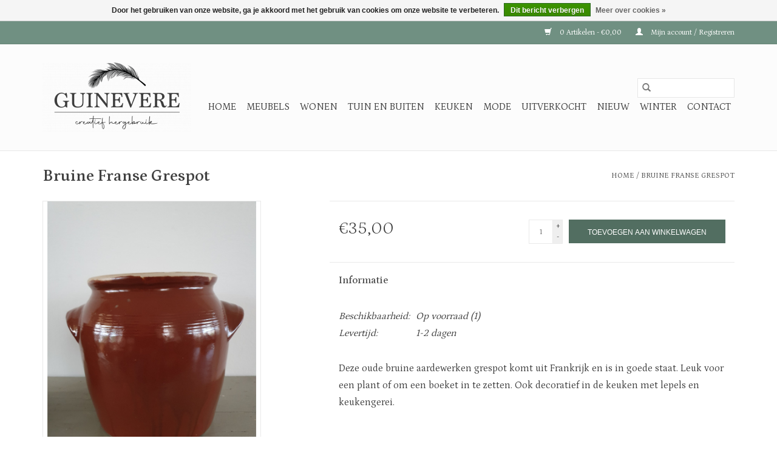

--- FILE ---
content_type: text/html;charset=utf-8
request_url: https://www.guin.nl/bruine-grespot.html
body_size: 5783
content:
<!DOCTYPE html>
<html lang="nl">
  <head>
    <meta charset="utf-8"/>
<!-- [START] 'blocks/head.rain' -->
<!--

  (c) 2008-2026 Lightspeed Netherlands B.V.
  http://www.lightspeedhq.com
  Generated: 14-01-2026 @ 17:54:46

-->
<link rel="canonical" href="https://www.guin.nl/bruine-grespot.html"/>
<link rel="alternate" href="https://www.guin.nl/index.rss" type="application/rss+xml" title="Nieuwe producten"/>
<link href="https://cdn.webshopapp.com/assets/cookielaw.css?2025-02-20" rel="stylesheet" type="text/css"/>
<meta name="robots" content="noodp,noydir"/>
<meta property="og:url" content="https://www.guin.nl/bruine-grespot.html?source=facebook"/>
<meta property="og:site_name" content="Guinevere - Creatief Hergebruik"/>
<meta property="og:title" content="Bruine Franse Grespot"/>
<meta property="og:description" content="Oude bruine grespot, zuurkoolpot uit Frankrijk"/>
<meta property="og:image" content="https://cdn.webshopapp.com/shops/43412/files/352532160/bruine-franse-grespot.jpg"/>
<!--[if lt IE 9]>
<script src="https://cdn.webshopapp.com/assets/html5shiv.js?2025-02-20"></script>
<![endif]-->
<!-- [END] 'blocks/head.rain' -->
    <title>Bruine Franse Grespot - Guinevere - Creatief Hergebruik</title>
    <meta name="description" content="Oude bruine grespot, zuurkoolpot uit Frankrijk" />
    <meta name="keywords" content="Bruine, Franse, Grespot, Guinevere, brocante, retro, vintage, woonaccessoires, poef, postzak, michel caugant, authentieke meubelen, hergebruik" />
    <meta http-equiv="X-UA-Compatible" content="IE=edge,chrome=1">
    <meta name="viewport" content="width=device-width, initial-scale=1.0">
    <meta name="apple-mobile-web-app-capable" content="yes">
    <meta name="apple-mobile-web-app-status-bar-style" content="black">

    <link rel="shortcut icon" href="https://cdn.webshopapp.com/shops/43412/themes/174438/v/311926/assets/favicon.ico?20201104155417" type="image/x-icon" />
    <link href='//fonts.googleapis.com/css?family=Petrona:400,300,600' rel='stylesheet' type='text/css'>
    <link href='//fonts.googleapis.com/css?family=Petrona:400,300,600' rel='stylesheet' type='text/css'>
    <link rel="shortcut icon" href="https://cdn.webshopapp.com/shops/43412/themes/174438/v/311926/assets/favicon.ico?20201104155417" type="image/x-icon" />
    <link rel="stylesheet" href="https://cdn.webshopapp.com/shops/43412/themes/174438/assets/bootstrap-min.css?2023123021295920201104223023" />
    <link rel="stylesheet" href="https://cdn.webshopapp.com/shops/43412/themes/174438/assets/style.css?2023123021295920201104223023" />
    <link rel="stylesheet" href="https://cdn.webshopapp.com/shops/43412/themes/174438/assets/settings.css?2023123021295920201104223023" />
    <link rel="stylesheet" href="https://cdn.webshopapp.com/assets/gui-2-0.css?2025-02-20" />
    <link rel="stylesheet" href="https://cdn.webshopapp.com/assets/gui-responsive-2-0.css?2025-02-20" />
    <link rel="stylesheet" href="https://cdn.webshopapp.com/shops/43412/themes/174438/assets/custom.css?2023123021295920201104223023" />
        <link rel="stylesheet" href="https://cdn.webshopapp.com/shops/43412/themes/174438/assets/tutorial.css?2023123021295920201104223023" />
    
    <script src="https://cdn.webshopapp.com/assets/jquery-1-9-1.js?2025-02-20"></script>
    <script src="https://cdn.webshopapp.com/assets/jquery-ui-1-10-1.js?2025-02-20"></script>

    <script type="text/javascript" src="https://cdn.webshopapp.com/shops/43412/themes/174438/assets/global.js?2023123021295920201104223023"></script>
		<script type="text/javascript" src="https://cdn.webshopapp.com/shops/43412/themes/174438/assets/bootstrap-min.js?2023123021295920201104223023"></script>
    <script type="text/javascript" src="https://cdn.webshopapp.com/shops/43412/themes/174438/assets/jcarousel.js?2023123021295920201104223023"></script>
    <script type="text/javascript" src="https://cdn.webshopapp.com/assets/gui.js?2025-02-20"></script>
    <script type="text/javascript" src="https://cdn.webshopapp.com/assets/gui-responsive-2-0.js?2025-02-20"></script>

    <script type="text/javascript" src="https://cdn.webshopapp.com/shops/43412/themes/174438/assets/share42.js?2023123021295920201104223023"></script>

    <!--[if lt IE 9]>
    <link rel="stylesheet" href="https://cdn.webshopapp.com/shops/43412/themes/174438/assets/style-ie.css?2023123021295920201104223023" />
    <![endif]-->
    <link rel="stylesheet" media="print" href="https://cdn.webshopapp.com/shops/43412/themes/174438/assets/print-min.css?2023123021295920201104223023" />
  </head>
  <body class="tutorial--on">
    <header>
  <div class="topnav">
    <div class="container">
      
      <div class="right">
        <span role="region" aria-label="Winkelwagen">
          <a href="https://www.guin.nl/cart/" title="Winkelwagen" class="cart">
            <span class="glyphicon glyphicon-shopping-cart"></span>
            0 Artikelen - €0,00
          </a>
        </span>
        <span>
          <a href="https://www.guin.nl/account/" title="Mijn account" class="my-account">
            <span class="glyphicon glyphicon-user"></span>
                        	Mijn account / Registreren
                      </a>
        </span>
      </div>
    </div>
  </div>

  <div class="navigation container">
    <div class="align">
      <div class="burger">
        <button type="button" aria-label="Open menu">
          <img src="https://cdn.webshopapp.com/shops/43412/themes/174438/assets/hamburger.png?20201231094858" width="32" height="32" alt="Menu">
        </button>
      </div>

              <div class="vertical logo">
          <a href="https://www.guin.nl/" title="Handgemaakte woonaccessoires en hergebruikte authentieke meubelen en brocante">
            <img src="https://cdn.webshopapp.com/shops/43412/themes/174438/v/320492/assets/logo.png?20201111160509" alt="Handgemaakte woonaccessoires en hergebruikte authentieke meubelen en brocante" />
          </a>
        </div>
      
      <nav class="nonbounce desktop vertical">
        <form action="https://www.guin.nl/search/" method="get" id="formSearch" role="search">
          <input type="text" name="q" autocomplete="off" value="" aria-label="Zoeken" />
          <button type="submit" class="search-btn" title="Zoeken">
            <span class="glyphicon glyphicon-search"></span>
          </button>
        </form>
        <ul region="navigation" aria-label=Navigation menu>
          <li class="item home ">
            <a class="itemLink" href="https://www.guin.nl/">Home</a>
          </li>
          
                    	<li class="item sub">
              <a class="itemLink" href="https://www.guin.nl/meubels/" title="Meubels">
                Meubels
              </a>
                            	<span class="glyphicon glyphicon-play"></span>
                <ul class="subnav">
                                      <li class="subitem">
                      <a class="subitemLink" href="https://www.guin.nl/meubels/stoelen-krukjes/" title="Stoelen &amp; Krukjes">Stoelen &amp; Krukjes</a>
                                          </li>
                	                    <li class="subitem">
                      <a class="subitemLink" href="https://www.guin.nl/meubels/poefs/" title="Poefs ">Poefs </a>
                                          </li>
                	                    <li class="subitem">
                      <a class="subitemLink" href="https://www.guin.nl/meubels/tafels/" title="Tafels ">Tafels </a>
                                          </li>
                	                    <li class="subitem">
                      <a class="subitemLink" href="https://www.guin.nl/meubels/bankjes-voetenbankjes/" title="Bankjes &amp; Voetenbankjes">Bankjes &amp; Voetenbankjes</a>
                                          </li>
                	                    <li class="subitem">
                      <a class="subitemLink" href="https://www.guin.nl/meubels/kasten/" title="Kasten">Kasten</a>
                                          </li>
                	              	</ul>
                          </li>
                    	<li class="item sub">
              <a class="itemLink" href="https://www.guin.nl/wonen/" title="Wonen">
                Wonen
              </a>
                            	<span class="glyphicon glyphicon-play"></span>
                <ul class="subnav">
                                      <li class="subitem">
                      <a class="subitemLink" href="https://www.guin.nl/wonen/kussens-knuffels/" title="Kussens &amp; Knuffels">Kussens &amp; Knuffels</a>
                                          </li>
                	                    <li class="subitem">
                      <a class="subitemLink" href="https://www.guin.nl/wonen/vazen-potten/" title="Vazen &amp; Potten">Vazen &amp; Potten</a>
                                          </li>
                	                    <li class="subitem">
                      <a class="subitemLink" href="https://www.guin.nl/wonen/dienbladen-serveerplanken/" title="Dienbladen &amp; serveerplanken">Dienbladen &amp; serveerplanken</a>
                                          </li>
                	                    <li class="subitem">
                      <a class="subitemLink" href="https://www.guin.nl/wonen/kisten-opbergers/" title="Kisten &amp; Opbergers">Kisten &amp; Opbergers</a>
                                          </li>
                	                    <li class="subitem">
                      <a class="subitemLink" href="https://www.guin.nl/wonen/spiegels/" title="Spiegels">Spiegels</a>
                                          </li>
                	                    <li class="subitem">
                      <a class="subitemLink" href="https://www.guin.nl/wonen/spreien-dekens/" title="Spreien &amp; dekens">Spreien &amp; dekens</a>
                                          </li>
                	                    <li class="subitem">
                      <a class="subitemLink" href="https://www.guin.nl/wonen/decoratie/" title="Decoratie ">Decoratie </a>
                                          </li>
                	                    <li class="subitem">
                      <a class="subitemLink" href="https://www.guin.nl/wonen/luiken/" title="Luiken ">Luiken </a>
                                          </li>
                	              	</ul>
                          </li>
                    	<li class="item sub">
              <a class="itemLink" href="https://www.guin.nl/tuin-en-buiten/" title="Tuin  en buiten">
                Tuin  en buiten
              </a>
                            	<span class="glyphicon glyphicon-play"></span>
                <ul class="subnav">
                                      <li class="subitem">
                      <a class="subitemLink" href="https://www.guin.nl/tuin-en-buiten/buitenleven-tuin/" title="Buitenleven &amp; Tuin">Buitenleven &amp; Tuin</a>
                                          </li>
                	                    <li class="subitem">
                      <a class="subitemLink" href="https://www.guin.nl/tuin-en-buiten/tuinaccessoires/" title="Tuinaccessoires ">Tuinaccessoires </a>
                                          </li>
                	                    <li class="subitem">
                      <a class="subitemLink" href="https://www.guin.nl/tuin-en-buiten/strandstoelen/" title="Strandstoelen">Strandstoelen</a>
                                          </li>
                	              	</ul>
                          </li>
                    	<li class="item sub">
              <a class="itemLink" href="https://www.guin.nl/keuken/" title="Keuken">
                Keuken
              </a>
                            	<span class="glyphicon glyphicon-play"></span>
                <ul class="subnav">
                                      <li class="subitem">
                      <a class="subitemLink" href="https://www.guin.nl/keuken/servies/" title="Servies">Servies</a>
                                          </li>
                	                    <li class="subitem">
                      <a class="subitemLink" href="https://www.guin.nl/keuken/keukengerei/" title="Keukengerei">Keukengerei</a>
                                          </li>
                	                    <li class="subitem">
                      <a class="subitemLink" href="https://www.guin.nl/keuken/bakvormen/" title="Bakvormen">Bakvormen</a>
                                          </li>
                	                    <li class="subitem">
                      <a class="subitemLink" href="https://www.guin.nl/keuken/pateschalen/" title=" Patéschalen "> Patéschalen </a>
                                          </li>
                	              	</ul>
                          </li>
                    	<li class="item sub">
              <a class="itemLink" href="https://www.guin.nl/mode/" title="Mode">
                Mode
              </a>
                            	<span class="glyphicon glyphicon-play"></span>
                <ul class="subnav">
                                      <li class="subitem">
                      <a class="subitemLink" href="https://www.guin.nl/mode/tassen/" title="Tassen">Tassen</a>
                                          </li>
                	                    <li class="subitem">
                      <a class="subitemLink" href="https://www.guin.nl/mode/opbergers-etuis/" title="Opbergers &amp; Etuis">Opbergers &amp; Etuis</a>
                                          </li>
                	              	</ul>
                          </li>
                    	<li class="item">
              <a class="itemLink" href="https://www.guin.nl/uitverkocht/" title="Uitverkocht">
                Uitverkocht
              </a>
                          </li>
                    	<li class="item">
              <a class="itemLink" href="https://www.guin.nl/nieuw/" title="Nieuw">
                Nieuw
              </a>
                          </li>
                    	<li class="item">
              <a class="itemLink" href="https://www.guin.nl/winter/" title="Winter">
                Winter
              </a>
                          </li>
          
          
          
                    	<li class="item">
              <a class="itemLink" href="https://sensor-partners.webshopapp.com/service/contact/" title="Contact" >
                Contact
              </a>
          	</li>
                  </ul>

        <span class="glyphicon glyphicon-remove"></span>
      </nav>
    </div>
  </div>
</header>

    <div class="wrapper">
      <div class="container content" role="main">
                <div>
  <div class="page-title row">
    <div class="col-sm-6 col-md-6">
      <h1 class="product-page">
                  Bruine Franse Grespot
              </h1>

          </div>

  	<div class="col-sm-6 col-md-6 breadcrumbs text-right" role="nav" aria-label="Breadcrumbs">
  <a href="https://www.guin.nl/" title="Home">Home</a>

      / <a href="https://www.guin.nl/bruine-grespot.html" aria-current="true">Bruine Franse Grespot</a>
  </div>
	</div>

  <div class="product-wrap row">
    <div class="product-img col-sm-4 col-md-4" role="article" aria-label="Product images">
      <div class="zoombox">
        <div class="images">
                      <a class="zoom first" data-image-id="352532160">
                                              	<img src="https://cdn.webshopapp.com/shops/43412/files/352532160/1600x2048x2/bruine-franse-grespot.jpg" alt="Bruine Franse Grespot">
                                          </a>
                      <a class="zoom" data-image-id="352532372">
                                              	<img src="https://cdn.webshopapp.com/shops/43412/files/352532372/1600x2048x2/bruine-franse-grespot.jpg" alt="Bruine Franse Grespot">
                                          </a>
                      <a class="zoom" data-image-id="352532371">
                                              	<img src="https://cdn.webshopapp.com/shops/43412/files/352532371/1600x2048x2/bruine-franse-grespot.jpg" alt="Bruine Franse Grespot">
                                          </a>
                  </div>

        <div class="thumbs row">
                      <div class="col-xs-3 col-sm-4 col-md-4">
              <a data-image-id="352532160">
                                                    	<img src="https://cdn.webshopapp.com/shops/43412/files/352532160/156x230x2/bruine-franse-grespot.jpg" alt="Bruine Franse Grespot" title="Bruine Franse Grespot"/>
                                                </a>
            </div>
                      <div class="col-xs-3 col-sm-4 col-md-4">
              <a data-image-id="352532372">
                                                    	<img src="https://cdn.webshopapp.com/shops/43412/files/352532372/156x230x2/bruine-franse-grespot.jpg" alt="Bruine Franse Grespot" title="Bruine Franse Grespot"/>
                                                </a>
            </div>
                      <div class="col-xs-3 col-sm-4 col-md-4">
              <a data-image-id="352532371">
                                                    	<img src="https://cdn.webshopapp.com/shops/43412/files/352532371/156x230x2/bruine-franse-grespot.jpg" alt="Bruine Franse Grespot" title="Bruine Franse Grespot"/>
                                                </a>
            </div>
                  </div>
      </div>
    </div>

    <div class="product-info col-sm-8 col-md-7 col-md-offset-1">
      <form action="https://www.guin.nl/cart/add/234370576/" id="product_configure_form" method="post">
                  <input type="hidden" name="bundle_id" id="product_configure_bundle_id" value="">
        
        <div class="product-price row">
          <div class="price-wrap col-xs-5 col-md-5">
                        <span class="price" style="line-height: 30px;">€35,00
                                        </span>
          </div>

          <div class="cart col-xs-7 col-md-7">
            <div class="cart">
                            	<input type="text" name="quantity" value="1" aria-label="Aantal" />
                <div class="change">
                  <button type="button" onclick="updateQuantity('up');" class="up" aria-label="Increase quantity by 1">+</button>
                  <button type="button" onclick="updateQuantity('down');" class="down" aria-label="Decrease quantity by 1">-</button>
                </div>
              	<button type="button" onclick="$('#product_configure_form').submit();" class="btn glyphicon glyphicon-shopping-cart" title="Toevoegen aan winkelwagen"  aria-label="Toevoegen aan winkelwagen">
                	<span aria-hidden="true">Toevoegen aan winkelwagen</span>
              	</button>
                          </div>
          </div>
        </div>
      </form>

      <div class="product-tabs row">
        <div class="tabs">
          <ul>
            <li class="active col-2 information"><a rel="info" href="#">Informatie</a></li>
                                  </ul>
        </div>

        <div class="tabsPages">
          <div class="page info active">
            <table class="details">
            	              	   						
                              <tr class="availability">
                  <td>Beschikbaarheid:</td>
                                    <td><span class="in-stock">Op voorraad</span>
                                        (1)
                                      </td>
                                  </tr>
              
                              <tr class="deliverytime">
                  <td>Levertijd:</td>
                  <td>1-2 dagen</td>
                </tr>
              
              
            </table>

                        <div class="clearfix"></div>

            <p>Deze oude bruine aardewerken grespot komt uit Frankrijk en is in goede staat. Leuk voor een plant of om een boeket in te zetten. Ook decoratief in de keuken met lepels en keukengerei.</p>

                      </div>
          
          <div class="page reviews">
            
            <div class="bottom">
              <div class="right">
                <a href="https://www.guin.nl/account/review/116890938/">Je beoordeling toevoegen</a>
              </div>
              <span>0</span> sterren op basis van <span>0</span> beoordelingen
            </div>
          </div>
        </div>
      </div>
    </div>
  </div>

  <div class="product-actions row" role="complementary">
    <div class="social-media col-xs-12 col-md-4" role="group" aria-label="Share on social media">
      <div class="share42init" data-url="https://www.guin.nl/bruine-grespot.html" data-image="https://cdn.webshopapp.com/shops/43412/files/352532160/300x250x2/bruine-franse-grespot.jpg"></div>
    </div>

    <div class="col-md-7 col-xs-12 col-md-offset-1">
      <div class="tags-actions row">
        <div class="tags col-xs-12 col-md-4" role="group" aria-label="Tags">
                            </div>

        <div class="actions col-xs-12 col-md-8 text-right" role="group" aria-label="Actions">
          <a href="https://www.guin.nl/account/wishlistAdd/116890938/?variant_id=234370576" title="Aan verlanglijst toevoegen">
            Aan verlanglijst toevoegen
          </a> /
          <a href="https://www.guin.nl/compare/add/234370576/" title="Toevoegen om te vergelijken">
            Toevoegen om te vergelijken
          </a> /
                    <a href="#" onclick="window.print(); return false;" title="Afdrukken">
            Afdrukken
          </a>
        </div>
      </div>
    </div>
  </div>

	
  </div>


<script src="https://cdn.webshopapp.com/shops/43412/themes/174438/assets/jquery-zoom-min.js?2023123021295920201104223023" type="text/javascript"></script>
<script type="text/javascript">
function updateQuantity(way){
    var quantity = parseInt($('.cart input').val());

    if (way == 'up'){
        if (quantity < 1){
            quantity++;
        } else {
            quantity = 1;
        }
    } else {
        if (quantity > 1){
            quantity--;
        } else {
            quantity = 1;
        }
    }

    $('.cart input').val(quantity);
}
</script>

<div itemscope itemtype="https://schema.org/Product">
  <meta itemprop="name" content="Bruine Franse Grespot">
  <meta itemprop="image" content="https://cdn.webshopapp.com/shops/43412/files/352532160/300x250x2/bruine-franse-grespot.jpg" />    <meta itemprop="description" content="Oude bruine aardewerken grespot, zuurkoolpot uit Frankrijk" />  <meta itemprop="itemCondition" itemtype="https://schema.org/OfferItemCondition" content="https://schema.org/NewCondition"/>
      

<div itemprop="offers" itemscope itemtype="https://schema.org/Offer">
      <meta itemprop="price" content="35.00" />
    <meta itemprop="priceCurrency" content="EUR" />
    <meta itemprop="validFrom" content="2026-01-14" />
  <meta itemprop="priceValidUntil" content="2026-04-14" />
  <meta itemprop="url" content="https://www.guin.nl/bruine-grespot.html" />
   <meta itemprop="availability" content="https://schema.org/InStock"/>
  <meta itemprop="inventoryLevel" content="1" />
 </div>
</div>
      </div>

      <footer>
  <hr class="full-width" />
  <div class="container">
    <div class="social row">
              <form id="formNewsletter" action="https://www.guin.nl/account/newsletter/" method="post" class="newsletter col-xs-12 col-sm-7 col-md-7">
          <label class="title" for="formNewsletterEmail">Meld je aan voor onze nieuwsbrief:</label>
          <input type="hidden" name="key" value="7cab80ff22ea17d6ca32ad091f7d6ed4" />
          <input type="text" name="email" id="formNewsletterEmail" value="" placeholder="E-mail"/>
          <button
            type="submit"
            class="btn glyphicon glyphicon-send"
            title="Abonneer"
          >
            <span>Abonneer</span>
          </button>
        </form>
      
            	<div class="social-media col-xs-12 col-md-12  col-sm-5 col-md-5 text-right tutorial__hover">
        	<div class="inline-block relative">
          	          	          	          	          	          	          	<a href="https://www.instagram.com/guin.nl/" class="social-icon instagram" target="_blank" aria-label="Instagram Guinevere - Creatief Hergebruik"></a>
          	              <div class="absolute top-0 right-0 left-0 bottom-0 text-center tutorial__fade tutorial__fade-center--dark tutorial__social hidden-xs">
                <a href="/admin/auth/login?redirect=theme/preview/general/header/tutorial" class="p1 block hightlight-color tutorial__background border tutorial__border-color tutorial__add-button tutorial__border-radius" target="_blank">
                  <i class="glyphicon glyphicon-plus-sign tutorial__add-button-icon"></i><span class="bold tutorial__add-button-text">Stel social media in</span>
                </a>
              </div>
                    	</div>
      	</div>
          </div>

    <hr class="full-width" />

    <div class="links row">
      <div class="col-xs-12 col-sm-3 col-md-3" role="article" aria-label="Klantenservice links">
        <label class="footercollapse" for="_1">
          <strong>Klantenservice</strong>
          <span class="glyphicon glyphicon-chevron-down hidden-sm hidden-md hidden-lg"></span>
        </label>
        <input class="footercollapse_input hidden-md hidden-lg hidden-sm" id="_1" type="checkbox">
        <div class="list">
          <ul class="no-underline no-list-style">
                          <li>
                <a href="https://www.guin.nl/service/general-terms-conditions/" title="Algemene voorwaarden" >
                  Algemene voorwaarden
                </a>
              </li>
                          <li>
                <a href="https://www.guin.nl/service/disclaimer/" title="Disclaimer" >
                  Disclaimer
                </a>
              </li>
                          <li>
                <a href="https://www.guin.nl/service/privacy-policy/" title="Privacy Policy" >
                  Privacy Policy
                </a>
              </li>
                          <li>
                <a href="https://www.guin.nl/service/payment-methods/" title="Betaalmethoden" >
                  Betaalmethoden
                </a>
              </li>
                          <li>
                <a href="https://www.guin.nl/service/shipping-returns/" title="Verzenden &amp; retourneren" >
                  Verzenden &amp; retourneren
                </a>
              </li>
                          <li>
                <a href="https://www.guin.nl/sitemap/" title="Sitemap" >
                  Sitemap
                </a>
              </li>
                          <li>
                <a href="https://www.guin.nl/service/contact/" title="Contact" >
                  Contact
                </a>
              </li>
                      </ul>
        </div>
      </div>

      <div class="col-xs-12 col-sm-3 col-md-3" role="article" aria-label="Producten links">
    		<label class="footercollapse" for="_2">
        	<strong>Producten</strong>
          <span class="glyphicon glyphicon-chevron-down hidden-sm hidden-md hidden-lg"></span>
        </label>
        <input class="footercollapse_input hidden-md hidden-lg hidden-sm" id="_2" type="checkbox">
        <div class="list">
          <ul>
            <li><a href="https://www.guin.nl/collection/" title="Alle producten">Alle producten</a></li>
            <li><a href="https://www.guin.nl/collection/?sort=newest" title="Nieuwe producten">Nieuwe producten</a></li>
            <li><a href="https://www.guin.nl/collection/offers/" title="Aanbiedingen">Aanbiedingen</a></li>
                        <li><a href="https://www.guin.nl/tags/" title="Tags">Tags</a></li>            <li><a href="https://www.guin.nl/index.rss" title="RSS-feed">RSS-feed</a></li>
          </ul>
        </div>
      </div>

      <div class="col-xs-12 col-sm-3 col-md-3" role="article" aria-label="Mijn account links">
        <label class="footercollapse" for="_3">
        	<strong>
          	          		Mijn account
          	        	</strong>
          <span class="glyphicon glyphicon-chevron-down hidden-sm hidden-md hidden-lg"></span>
        </label>
        <input class="footercollapse_input hidden-md hidden-lg hidden-sm" id="_3" type="checkbox">

        <div class="list">
          <ul>
            
                        	            		<li><a href="https://www.guin.nl/account/" title="Registreren">Registreren</a></li>
            	                        	            		<li><a href="https://www.guin.nl/account/orders/" title="Mijn bestellingen">Mijn bestellingen</a></li>
            	                        	                        	            		<li><a href="https://www.guin.nl/account/wishlist/" title="Mijn verlanglijst">Mijn verlanglijst</a></li>
            	                        	                      </ul>
        </div>
      </div>

      <div class="col-xs-12 col-sm-3 col-md-3" role="article" aria-label="Company info">
      	<label class="footercollapse" for="_4">
      		<strong>
                        	Guinevere
                      </strong>
          <span class="glyphicon glyphicon-chevron-down hidden-sm hidden-md hidden-lg"></span>
        </label>
        <input class="footercollapse_input hidden-md hidden-lg hidden-sm" id="_4" type="checkbox">

        <div class="list">
        	          	<span class="contact-description">De online woonwinkel met de meest bijzondere vintage en retro woonaccessoires en hergebruikte authentieke meubelen & brocante.</span>
                  	          	<div class="contact" role="group" aria-label="Phone number: 06 - 434 012 47">
            	<span class="glyphicon glyphicon-earphone"></span>
            	06 - 434 012 47
          	</div>
        	        	          	<div class="contact">
            	<span class="glyphicon glyphicon-envelope"></span>
            	<a href="/cdn-cgi/l/email-protection#2a43444c456a4d5f4344044446" title="Email" aria-label="E-mail: info@guin.nl">
              	<span class="__cf_email__" data-cfemail="91f8fff7fed1f6e4f8ffbffffd">[email&#160;protected]</span>
            	</a>
          	</div>
        	        </div>

                
              </div>
    </div>
  	<hr class="full-width" />
  </div>

  <div class="copyright-payment">
    <div class="container">
      <div class="row">
        <div class="copyright col-md-6">
          © Copyright 2026 Guinevere - Creatief Hergebruik
                    	- Powered by
          	          		<a href="https://www.lightspeedhq.nl/" title="Lightspeed" target="_blank" aria-label="Powered by Lightspeed">Lightspeed</a>
          		          	                  </div>
        <div class="payments col-md-6 text-right">
                      <a href="https://www.guin.nl/service/payment-methods/" title="iDEAL">
              <img src="https://cdn.webshopapp.com/assets/icon-payment-ideal.png?2025-02-20" alt="iDEAL" />
            </a>
                      <a href="https://www.guin.nl/service/payment-methods/" title="Bancontact">
              <img src="https://cdn.webshopapp.com/assets/icon-payment-mistercash.png?2025-02-20" alt="Bancontact" />
            </a>
                      <a href="https://www.guin.nl/service/payment-methods/" title="Belfius">
              <img src="https://cdn.webshopapp.com/assets/icon-payment-belfius.png?2025-02-20" alt="Belfius" />
            </a>
                      <a href="https://www.guin.nl/service/payment-methods/" title="KBC">
              <img src="https://cdn.webshopapp.com/assets/icon-payment-kbc.png?2025-02-20" alt="KBC" />
            </a>
                  </div>
      </div>
    </div>
  </div>
</footer>
    </div>
    <!-- [START] 'blocks/body.rain' -->
<script data-cfasync="false" src="/cdn-cgi/scripts/5c5dd728/cloudflare-static/email-decode.min.js"></script><script>
(function () {
  var s = document.createElement('script');
  s.type = 'text/javascript';
  s.async = true;
  s.src = 'https://www.guin.nl/services/stats/pageview.js?product=116890938&hash=b001';
  ( document.getElementsByTagName('head')[0] || document.getElementsByTagName('body')[0] ).appendChild(s);
})();
</script>
  <div class="wsa-cookielaw">
      Door het gebruiken van onze website, ga je akkoord met het gebruik van cookies om onze website te verbeteren.
    <a href="https://www.guin.nl/cookielaw/optIn/" class="wsa-cookielaw-button wsa-cookielaw-button-green" rel="nofollow" title="Dit bericht verbergen">Dit bericht verbergen</a>
    <a href="https://www.guin.nl/service/privacy-policy/" class="wsa-cookielaw-link" rel="nofollow" title="Meer over cookies">Meer over cookies &raquo;</a>
  </div>
<!-- [END] 'blocks/body.rain' -->
          <script type="text/javascript" src="https://cdn.webshopapp.com/shops/43412/themes/174438/assets/tutorial.js?2023123021295920201104223023"></script>
      </body>
</html>


--- FILE ---
content_type: text/javascript;charset=utf-8
request_url: https://www.guin.nl/services/stats/pageview.js?product=116890938&hash=b001
body_size: -434
content:
// SEOshop 14-01-2026 17:54:48